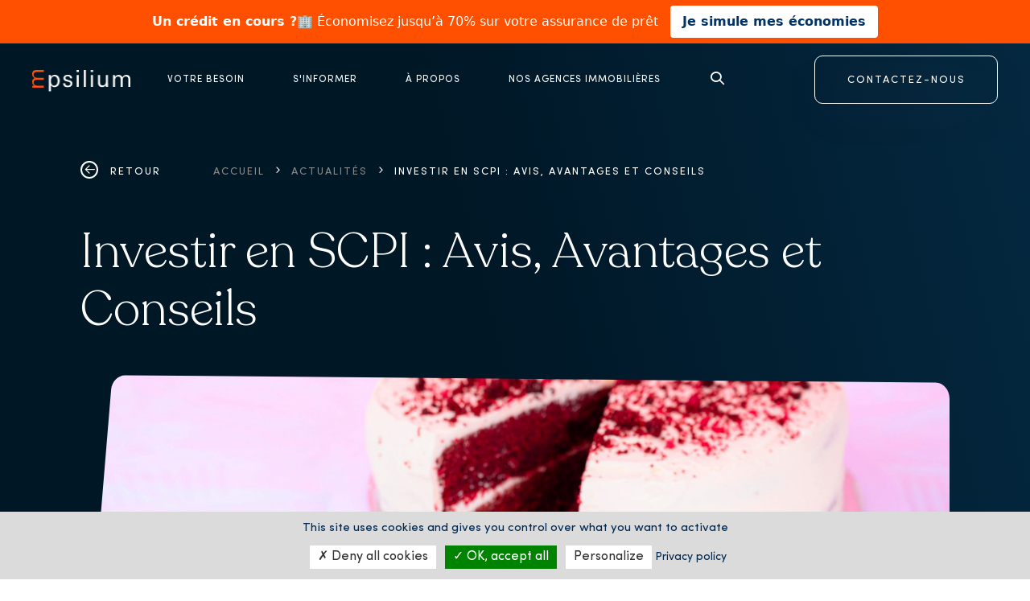

--- FILE ---
content_type: text/html; charset=UTF-8
request_url: https://www.epsilium.fr/investir-en-scpi-avis-avantages-et-conseils/
body_size: 17780
content:
<!doctype html>
<html lang="fr-FR">
    <head>
        <title>Epsilium  - Investir en SCPI : Avis, Avantages et Conseils - Epsilium </title>
        <meta charset="utf-8">
        <meta http-equiv="X-UA-Compatible" content="IE=edge">
        <meta name="viewport" content="width=device-width, initial-scale=1">
        <link rel="stylesheet" href="https://www.epsilium.fr/app/themes/epsilium/assets/css/style.css?t=1770120770">
        <link rel="icon" href="https://www.epsilium.fr/app/themes/epsilium/assets/images/favicon.png">
        <link href="https://cdn.jsdelivr.net/npm/bootstrap@5.1.3/dist/css/bootstrap.min.css" rel="stylesheet" integrity="sha384-1BmE4kWBq78iYhFldvKuhfTAU6auU8tT94WrHftjDbrCEXSU1oBoqyl2QvZ6jIW3" crossorigin="anonymous">
        <link rel="stylesheet" href="https://unpkg.com/swiper@7/swiper-bundle.min.css"/>
        <link rel="stylesheet" href="https://www.epsilium.fr/app/themes/epsilium/assets/css/intlTelInput.css">
        <script src="https://www.epsilium.fr/app/themes/epsilium/assets/js/intlTelInput.js"></script>
        <!-- Calendly link widget begin -->
        <link href="https://calendly.com/assets/external/widget.css" rel="stylesheet">
        <script src="https://calendly.com/assets/external/widget.js"></script>
        <script>
            window.markerConfig = {
            destination: '620a5418b47ca4315d09a724',
            source: 'snippet'
            };
        </script>
        <!-- Calendly link widget end -->
        <script src="https://www.epsilium.fr/app/themes/epsilium/assets/tarteaucitron.js-1.9.5/tarteaucitron.js"></script>
        <!-- gestion des cookies -->
        <script src="https://www.epsilium.fr/app/themes/epsilium//assets/js/tarteaucitronInit.js"></script>
        <!-- fin de gestion des cookies -->
        <meta name='robots' content='index, follow, max-image-preview:large, max-snippet:-1, max-video-preview:-1' />
	<style>img:is([sizes="auto" i], [sizes^="auto," i]) { contain-intrinsic-size: 3000px 1500px }</style>
	
	<!-- This site is optimized with the Yoast SEO plugin v24.8 - https://yoast.com/wordpress/plugins/seo/ -->
	<meta name="description" content="SCPI: avantages, inconvénients, rendements moyens, fiscalité. Notre avis d&#039;expert et conseils pour bien choisir vos Sociétés Civiles de Placement Immobilier." />
	<link rel="canonical" href="https://www.epsilium.fr/investir-en-scpi-avis-avantages-et-conseils/" />
	<meta property="og:locale" content="fr_FR" />
	<meta property="og:type" content="article" />
	<meta property="og:title" content="Investir en SCPI : Avis, Avantages et Conseils - Epsilium" />
	<meta property="og:description" content="SCPI: avantages, inconvénients, rendements moyens, fiscalité. Notre avis d&#039;expert et conseils pour bien choisir vos Sociétés Civiles de Placement Immobilier." />
	<meta property="og:url" content="https://www.epsilium.fr/investir-en-scpi-avis-avantages-et-conseils/" />
	<meta property="og:site_name" content="Epsilium" />
	<meta property="article:published_time" content="2023-12-05T11:04:36+00:00" />
	<meta property="article:modified_time" content="2025-08-05T08:22:11+00:00" />
	<meta property="og:image" content="https://www.epsilium.fr/app/uploads/2023/12/scpi-part-scaled.jpg" />
	<meta property="og:image:width" content="2560" />
	<meta property="og:image:height" content="1701" />
	<meta property="og:image:type" content="image/jpeg" />
	<meta name="author" content="tkttkt" />
	<meta name="twitter:card" content="summary_large_image" />
	<meta name="twitter:label1" content="Written by" />
	<meta name="twitter:data1" content="tkttkt" />
	<meta name="twitter:label2" content="Est. reading time" />
	<meta name="twitter:data2" content="1 minute" />
	<script type="application/ld+json" class="yoast-schema-graph">{"@context":"https://schema.org","@graph":[{"@type":"WebPage","@id":"https://www.epsilium.fr/investir-en-scpi-avis-avantages-et-conseils/","url":"https://www.epsilium.fr/investir-en-scpi-avis-avantages-et-conseils/","name":"Investir en SCPI : Avis, Avantages et Conseils - Epsilium","isPartOf":{"@id":"https://www.epsilium.fr/#website"},"primaryImageOfPage":{"@id":"https://www.epsilium.fr/investir-en-scpi-avis-avantages-et-conseils/#primaryimage"},"image":{"@id":"https://www.epsilium.fr/investir-en-scpi-avis-avantages-et-conseils/#primaryimage"},"thumbnailUrl":"https://www.epsilium.fr/app/uploads/2023/12/scpi-part-scaled.jpg","datePublished":"2023-12-05T11:04:36+00:00","dateModified":"2025-08-05T08:22:11+00:00","author":{"@id":"https://www.epsilium.fr/#/schema/person/929d27e95f96e200e869403b61db455f"},"description":"SCPI: avantages, inconvénients, rendements moyens, fiscalité. Notre avis d'expert et conseils pour bien choisir vos Sociétés Civiles de Placement Immobilier.","breadcrumb":{"@id":"https://www.epsilium.fr/investir-en-scpi-avis-avantages-et-conseils/#breadcrumb"},"inLanguage":"fr-FR","potentialAction":[{"@type":"ReadAction","target":["https://www.epsilium.fr/investir-en-scpi-avis-avantages-et-conseils/"]}]},{"@type":"ImageObject","inLanguage":"fr-FR","@id":"https://www.epsilium.fr/investir-en-scpi-avis-avantages-et-conseils/#primaryimage","url":"https://www.epsilium.fr/app/uploads/2023/12/scpi-part-scaled.jpg","contentUrl":"https://www.epsilium.fr/app/uploads/2023/12/scpi-part-scaled.jpg","width":2560,"height":1701,"caption":"investissement SCPI avis"},{"@type":"BreadcrumbList","@id":"https://www.epsilium.fr/investir-en-scpi-avis-avantages-et-conseils/#breadcrumb","itemListElement":[{"@type":"ListItem","position":1,"name":"Home","item":"https://www.epsilium.fr/"},{"@type":"ListItem","position":2,"name":"Investir en SCPI : Avis, Avantages et Conseils"}]},{"@type":"WebSite","@id":"https://www.epsilium.fr/#website","url":"https://www.epsilium.fr/","name":"Epsilium","description":"Cabinet de conseil en gestion de patrimoine","potentialAction":[{"@type":"SearchAction","target":{"@type":"EntryPoint","urlTemplate":"https://www.epsilium.fr/?s={search_term_string}"},"query-input":{"@type":"PropertyValueSpecification","valueRequired":true,"valueName":"search_term_string"}}],"inLanguage":"fr-FR"},{"@type":"Person","@id":"https://www.epsilium.fr/#/schema/person/929d27e95f96e200e869403b61db455f","name":"tkttkt","image":{"@type":"ImageObject","inLanguage":"fr-FR","@id":"https://www.epsilium.fr/#/schema/person/image/","url":"https://secure.gravatar.com/avatar/8424ca89d7eb80c07647274c4fd5e036?s=96&d=mm&r=g","contentUrl":"https://secure.gravatar.com/avatar/8424ca89d7eb80c07647274c4fd5e036?s=96&d=mm&r=g","caption":"tkttkt"},"sameAs":["https://www.epsilium.fr/wp"],"url":"https://www.epsilium.fr/author/tkttkt/"}]}</script>
	<!-- / Yoast SEO plugin. -->


<link rel='shortlink' href='https://www.epsilium.fr/?p=15876' />

        <!-- Google Tag Manager -->
                <!-- End Google Tag Manager -->
         <!-- pixel facebook -->
                <script>
            tarteaucitron.user.facebookpixelId = '696343354732874'; 
            tarteaucitron.user.googletagmanagerId = 'GTM-P9862NF';
            (tarteaucitron.job = tarteaucitron.job || []).push( 'facebookpixel', 'googletagmanager');
        </script>
         <!-- End pixel facebook -->
             </head>

    <body class="" >
        <!-- Google Tag Manager (noscript) -->
                <!-- End Google Tag Manager (noscript) -->
        <!-- pixel facebook (noscript) -->
                <!-- End pixel facebook (noscript) -->
        <header>

    <nav id="navbar" class="navbar fixed-top navbar-expand-lg navbar-light navbar navbar-custom">
                <div class="header_bandeau"><p><strong>Un crédit en cours ?</strong>🏢 Économisez jusqu&rsquo;à 70% sur votre assurance de prêt <a style="display: inline-block; background-color: white; color: #003366; padding: 8px 15px; text-decoration: none; border-radius: 4px; font-weight: bold; margin-left: 10px;" href="https://calculette.hello-assur.fr/epsilium" target="_blank" rel="noopener">Je simule mes économies</a></p>
</div>
                <div class="container-fluid">
            <a class="navbar-brand" href="https://www.epsilium.fr">
                <img class="fond-blue" alt="Epsilium" src="https://www.epsilium.fr/app/uploads/2022/02/Logo-1.png">
                <img class="fond-white" alt="Epsilium" src="https://www.epsilium.fr/app/uploads/2022/02/Logo.png">
            </a>
            <div class="collapse navbar-collapse">
                <div class="navbar-nav me-auto mb-2 mb-lg-0">
                                            <div class="nav-item dropdown">
                            <div class="nav-link dropdown-toggle" role="button" data-bs-toggle="dropdown" aria-expanded="false">
                                Votre besoin
                            </div>
                                                            <div class="dropdown-menu">
                                    <div class="column_item">
                                                                        <ul class="column_item_children Réduire mes impôts">
                                        <li class="other">
                                            <a href="https://www.epsilium.fr/reduire-mes-impots/">Réduire mes impôts</a>
                                        </li>
                                                                            </ul>
                                                                        <ul class="column_item_children Acheter un bien immobilier">
                                        <li class="other">
                                            <a href="https://www.epsilium.fr/acheter-un-bien-immobilier/">Acheter un bien immobilier</a>
                                        </li>
                                                                            </ul>
                                                                        <ul class="column_item_children Placer mon argent">
                                        <li class="other">
                                            <a href="https://www.epsilium.fr/placer-son-argent/">Placer mon argent</a>
                                        </li>
                                                                            </ul>
                                                                        <ul class="column_item_children Préparer ma retraite">
                                        <li class="other">
                                            <a href="https://www.epsilium.fr/preparer-ma-retraite/">Préparer ma retraite</a>
                                        </li>
                                                                            </ul>
                                                                        <ul class="column_item_children Financer mon projet">
                                        <li class="other">
                                            <a href="https://www.epsilium.fr/financer-mon-projet-immobilier/">Financer mon projet</a>
                                        </li>
                                                                            </ul>
                                                                        </div>
                                </div>
                                                    </div>
                                            <div class="nav-item dropdown">
                            <div class="nav-link dropdown-toggle" role="button" data-bs-toggle="dropdown" aria-expanded="false">
                                S'informer
                            </div>
                                                            <div class="dropdown-menu">
                                    <div class="column_item">
                                                                        <ul class="column_item_children Fiscalité">
                                        <li class="other">
                                            <a href="javascript:;">Fiscalité</a>
                                        </li>
                                                                                                                                    <li class="other_children">
                                                    <a href="https://www.epsilium.fr/guides/guide-defiscalisation/">Défiscalisation</a>
                                                </li>
                                                                                            <li class="other_children">
                                                    <a href="https://www.epsilium.fr/guides/reduire-ses-impots-avec-la-loi-pinel-en-2022/">Loi Pinel</a>
                                                </li>
                                                                                            <li class="other_children">
                                                    <a href="https://www.epsilium.fr/guides/quest-ce-que-le-super-pinel/">Super Pinel</a>
                                                </li>
                                                                                            <li class="other_children">
                                                    <a href="https://www.epsilium.fr/la-loi-denormandie-stimuler-la-renovation-de-limmobilier-ancien-pour-revitaliser-les-centres-villes/">Loi Denormandie</a>
                                                </li>
                                                                                            <li class="other_children">
                                                    <a href="https://www.epsilium.fr/guides/loi-malraux-reduire-ses-impots-grace-a-limmobilier-ancien/">Loi Malraux</a>
                                                </li>
                                                                                            <li class="other_children">
                                                    <a href="https://www.epsilium.fr/guides/loi-monuments-historiques-guide-pratique-et-avantages-fiscaux/">Loi Monuments Historiques</a>
                                                </li>
                                                                                            <li class="other_children">
                                                    <a href="https://www.epsilium.fr/guides/reduire-son-impot-immediatement-grace-a-la-loi-girardin-industriel/">Loi Girardin Industriel</a>
                                                </li>
                                                                                            <li class="other_children">
                                                    <a href="https://www.epsilium.fr/guides/mieux-declarer-ses-revenus-pour-payer-moins-d-impots/">Déclaration de revenus</a>
                                                </li>
                                                                                                                        </ul>
                                                                        <ul class="column_item_children Placements">
                                        <li class="other">
                                            <a href="javascript:;">Placements</a>
                                        </li>
                                                                                                                                    <li class="other_children">
                                                    <a href="https://www.epsilium.fr/guides/les-meilleurs-investissements-pour-2025-comment-preparer-son-avenir-financier/">Les meilleurs investissements pour 2025</a>
                                                </li>
                                                                                            <li class="other_children">
                                                    <a href="https://www.epsilium.fr/guides/assurance-vie-rappels-sur-le-placement-prefere-des-francais/">Assurance vie</a>
                                                </li>
                                                                                            <li class="other_children">
                                                    <a href="https://www.epsilium.fr/guides/le-plan-epargne-retraite-per-plus-ou-moins-interessant-que-le-perp/">Plan Epargne Retraite (PER)</a>
                                                </li>
                                                                                            <li class="other_children">
                                                    <a href="https://www.epsilium.fr/guides/5-questions-sur-le-pea-ou-le-plan-depargne-en-actions/">PEA</a>
                                                </li>
                                                                                            <li class="other_children">
                                                    <a href="https://www.epsilium.fr/guides/debuter-en-bourse-le-guide-complet-pour-les-debutants/">Bourse</a>
                                                </li>
                                                                                            <li class="other_children">
                                                    <a href="https://www.epsilium.fr/guides/private-equity-tout-savoir-sur-le-capital-investissement/">Private Equity</a>
                                                </li>
                                                                                            <li class="other_children">
                                                    <a href="https://www.epsilium.fr/guides/les-10-types-de-cryptomonnaies-les-plus-connues-et-leur-fonctionnement/">Cryptomonnaie</a>
                                                </li>
                                                                                            <li class="other_children">
                                                    <a href="https://www.epsilium.fr/guides/fcpi-tout-savoir-sur-les-fonds-communs-de-placement-dans-linnovation/">FCPI</a>
                                                </li>
                                                                                            <li class="other_children">
                                                    <a href="https://www.epsilium.fr/guides/quest-ce-quune-sofica/">SOFICA</a>
                                                </li>
                                                                                            <li class="other_children">
                                                    <a href="https://www.epsilium.fr/guides/gestion-privee/">Gestion privée</a>
                                                </li>
                                                                                                                        </ul>
                                                                        <ul class="column_item_children Achat immobilier">
                                        <li class="other">
                                            <a href="javascript:;">Achat immobilier</a>
                                        </li>
                                                                                                                                    <li class="other_children">
                                                    <a href="https://www.epsilium.fr/guides/guide-de-lachat-immobilier-neuf/">Immobilier neuf</a>
                                                </li>
                                                                                            <li class="other_children">
                                                    <a href="https://www.epsilium.fr/guides/guide-de-lachat-immobilier-ancien/">Immobilier ancien</a>
                                                </li>
                                                                                            <li class="other_children">
                                                    <a href="https://www.epsilium.fr/guides/le-lmnp-cest-quoi/">LMNP</a>
                                                </li>
                                                                                            <li class="other_children">
                                                    <a href="https://www.epsilium.fr/guides/sci-quels-sont-les-avantages-dinvestir-dans-limmobilier-via-une-sci/">SCI</a>
                                                </li>
                                                                                            <li class="other_children">
                                                    <a href="https://www.epsilium.fr/guides/scpi-definition-et-fonctionnement/">SCPI</a>
                                                </li>
                                                                                            <li class="other_children">
                                                    <a href="https://www.epsilium.fr/guides/credit-immobilier-guide-pour-decrocher-les-meilleures-conditions/">Crédit immobilier</a>
                                                </li>
                                                                                                                        </ul>
                                                                        </div>
                                </div>
                                                    </div>
                                            <div class="nav-item dropdown">
                            <div class="nav-link dropdown-toggle" role="button" data-bs-toggle="dropdown" aria-expanded="false">
                                À propos
                            </div>
                                                            <div class="dropdown-menu">
                                    <div class="column_item">
                                                                        <ul class="column_item_children Qui sommes-nous ?">
                                        <li class="other">
                                            <a href="https://www.epsilium.fr/qui-sommes-nous/">Qui sommes-nous ?</a>
                                        </li>
                                                                            </ul>
                                                                        <ul class="column_item_children Avis clients">
                                        <li class="other">
                                            <a href="https://www.epsilium.fr/avis-clients/">Avis clients</a>
                                        </li>
                                                                            </ul>
                                                                        </div>
                                </div>
                                                    </div>
                                            <div class="nav-item dropdown">
                            <div class="nav-link dropdown-toggle" role="button" data-bs-toggle="dropdown" aria-expanded="false">
                                Nos agences immobilières
                            </div>
                                                            <div class="dropdown-menu">
                                    <div class="column_item">
                                                                        <ul class="column_item_children Paris">
                                        <li class="other">
                                            <a href="https://www.epsilium.fr/agences/paris/">Paris</a>
                                        </li>
                                                                            </ul>
                                                                        <ul class="column_item_children Lyon - Meyzieu">
                                        <li class="other">
                                            <a href="https://www.epsilium.fr/agences/agence-immobiliere-epsilium-lyon/">Lyon - Meyzieu</a>
                                        </li>
                                                                            </ul>
                                                                        </div>
                                </div>
                                                    </div>
                                        <div class="recherche">
                        <a class="search" href="#"><span class="icon-search search"></span></a>
                    </div>
                </div>
                <form class="d-flex">
                    <div class="bouton_transparent_white">
                        <a href="#">CONTACTEZ-NOUS</a>
                    </div>
                    <div class="bouton_transparent_orange">
                        <a href="#">CONTACTEZ-NOUS</a>
                    </div>
                </form>
           </div>
            <div class="sub-menu-icon">
                <span class="icon-Menu"></span>
            </div>
        </div>
        <div class="sub-menu-mobile">
            <div class="head-bar">
                <img class="fond-white" alt="Epsilium" src="https://www.epsilium.fr/app/uploads/2022/02/Logo.png">
                <span class="icon-Close"></span>
            </div>
            <div class="navbar-nav me-auto mb-2 mb-lg-0 nav-mobile">
                                    <div class="nav-item dropdown">
                        <a class="nav-link dropdown-toggle" role="button" data-bs-toggle="dropdown" aria-expanded="false">
                            Votre besoin
                            <span class="icon-ExpandDown"></span>
                            <span class="icon-ExpandUp"></span>
                        </a>
                                                    <div class="dropdown-menu">
                                                                                                        <ul class="column_item_children Réduire mes impôts">
                                        <li>
                                            <a class="other" href="https://www.epsilium.fr/reduire-mes-impots/">Réduire mes impôts</a>
                                        </li>
                                                                            </ul>
                                                                        <ul class="column_item_children Acheter un bien immobilier">
                                        <li>
                                            <a class="other" href="https://www.epsilium.fr/acheter-un-bien-immobilier/">Acheter un bien immobilier</a>
                                        </li>
                                                                            </ul>
                                                                        <ul class="column_item_children Placer mon argent">
                                        <li>
                                            <a class="other" href="https://www.epsilium.fr/placer-son-argent/">Placer mon argent</a>
                                        </li>
                                                                            </ul>
                                                                        <ul class="column_item_children Préparer ma retraite">
                                        <li>
                                            <a class="other" href="https://www.epsilium.fr/preparer-ma-retraite/">Préparer ma retraite</a>
                                        </li>
                                                                            </ul>
                                                                        <ul class="column_item_children Financer mon projet">
                                        <li>
                                            <a class="other" href="https://www.epsilium.fr/financer-mon-projet-immobilier/">Financer mon projet</a>
                                        </li>
                                                                            </ul>
                                                                                                    </div>
                                                </div>
                                    <div class="nav-item dropdown">
                        <a class="nav-link dropdown-toggle" role="button" data-bs-toggle="dropdown" aria-expanded="false">
                            S'informer
                            <span class="icon-ExpandDown"></span>
                            <span class="icon-ExpandUp"></span>
                        </a>
                                                    <div class="dropdown-menu">
                                                                <div class="column-item">
                                                                                                        <ul class="column_item_children Fiscalité">
                                        <li>
                                            <a class="other" href="javascript:;">Fiscalité</a>
                                        </li>
                                                                                                                                    <li class="other_children">
                                                    <a href="https://www.epsilium.fr/guides/guide-defiscalisation/">Défiscalisation</a>
                                                </li>
                                                                                            <li class="other_children">
                                                    <a href="https://www.epsilium.fr/guides/reduire-ses-impots-avec-la-loi-pinel-en-2022/">Loi Pinel</a>
                                                </li>
                                                                                            <li class="other_children">
                                                    <a href="https://www.epsilium.fr/guides/quest-ce-que-le-super-pinel/">Super Pinel</a>
                                                </li>
                                                                                            <li class="other_children">
                                                    <a href="https://www.epsilium.fr/la-loi-denormandie-stimuler-la-renovation-de-limmobilier-ancien-pour-revitaliser-les-centres-villes/">Loi Denormandie</a>
                                                </li>
                                                                                            <li class="other_children">
                                                    <a href="https://www.epsilium.fr/guides/loi-malraux-reduire-ses-impots-grace-a-limmobilier-ancien/">Loi Malraux</a>
                                                </li>
                                                                                            <li class="other_children">
                                                    <a href="https://www.epsilium.fr/guides/loi-monuments-historiques-guide-pratique-et-avantages-fiscaux/">Loi Monuments Historiques</a>
                                                </li>
                                                                                            <li class="other_children">
                                                    <a href="https://www.epsilium.fr/guides/reduire-son-impot-immediatement-grace-a-la-loi-girardin-industriel/">Loi Girardin Industriel</a>
                                                </li>
                                                                                            <li class="other_children">
                                                    <a href="https://www.epsilium.fr/guides/mieux-declarer-ses-revenus-pour-payer-moins-d-impots/">Déclaration de revenus</a>
                                                </li>
                                                                                                                        </ul>
                                                                        <ul class="column_item_children Placements">
                                        <li>
                                            <a class="other" href="javascript:;">Placements</a>
                                        </li>
                                                                                                                                    <li class="other_children">
                                                    <a href="https://www.epsilium.fr/guides/les-meilleurs-investissements-pour-2025-comment-preparer-son-avenir-financier/">Les meilleurs investissements pour 2025</a>
                                                </li>
                                                                                            <li class="other_children">
                                                    <a href="https://www.epsilium.fr/guides/assurance-vie-rappels-sur-le-placement-prefere-des-francais/">Assurance vie</a>
                                                </li>
                                                                                            <li class="other_children">
                                                    <a href="https://www.epsilium.fr/guides/le-plan-epargne-retraite-per-plus-ou-moins-interessant-que-le-perp/">Plan Epargne Retraite (PER)</a>
                                                </li>
                                                                                            <li class="other_children">
                                                    <a href="https://www.epsilium.fr/guides/5-questions-sur-le-pea-ou-le-plan-depargne-en-actions/">PEA</a>
                                                </li>
                                                                                            <li class="other_children">
                                                    <a href="https://www.epsilium.fr/guides/debuter-en-bourse-le-guide-complet-pour-les-debutants/">Bourse</a>
                                                </li>
                                                                                            <li class="other_children">
                                                    <a href="https://www.epsilium.fr/guides/private-equity-tout-savoir-sur-le-capital-investissement/">Private Equity</a>
                                                </li>
                                                                                            <li class="other_children">
                                                    <a href="https://www.epsilium.fr/guides/les-10-types-de-cryptomonnaies-les-plus-connues-et-leur-fonctionnement/">Cryptomonnaie</a>
                                                </li>
                                                                                            <li class="other_children">
                                                    <a href="https://www.epsilium.fr/guides/fcpi-tout-savoir-sur-les-fonds-communs-de-placement-dans-linnovation/">FCPI</a>
                                                </li>
                                                                                            <li class="other_children">
                                                    <a href="https://www.epsilium.fr/guides/quest-ce-quune-sofica/">SOFICA</a>
                                                </li>
                                                                                            <li class="other_children">
                                                    <a href="https://www.epsilium.fr/guides/gestion-privee/">Gestion privée</a>
                                                </li>
                                                                                                                        </ul>
                                                                        <ul class="column_item_children Achat immobilier">
                                        <li>
                                            <a class="other" href="javascript:;">Achat immobilier</a>
                                        </li>
                                                                                                                                    <li class="other_children">
                                                    <a href="https://www.epsilium.fr/guides/guide-de-lachat-immobilier-neuf/">Immobilier neuf</a>
                                                </li>
                                                                                            <li class="other_children">
                                                    <a href="https://www.epsilium.fr/guides/guide-de-lachat-immobilier-ancien/">Immobilier ancien</a>
                                                </li>
                                                                                            <li class="other_children">
                                                    <a href="https://www.epsilium.fr/guides/le-lmnp-cest-quoi/">LMNP</a>
                                                </li>
                                                                                            <li class="other_children">
                                                    <a href="https://www.epsilium.fr/guides/sci-quels-sont-les-avantages-dinvestir-dans-limmobilier-via-une-sci/">SCI</a>
                                                </li>
                                                                                            <li class="other_children">
                                                    <a href="https://www.epsilium.fr/guides/scpi-definition-et-fonctionnement/">SCPI</a>
                                                </li>
                                                                                            <li class="other_children">
                                                    <a href="https://www.epsilium.fr/guides/credit-immobilier-guide-pour-decrocher-les-meilleures-conditions/">Crédit immobilier</a>
                                                </li>
                                                                                                                        </ul>
                                                                                                        </div>
                                                        </div>
                                                </div>
                                    <div class="nav-item dropdown">
                        <a class="nav-link dropdown-toggle" role="button" data-bs-toggle="dropdown" aria-expanded="false">
                            À propos
                            <span class="icon-ExpandDown"></span>
                            <span class="icon-ExpandUp"></span>
                        </a>
                                                    <div class="dropdown-menu">
                                                                                                        <ul class="column_item_children Qui sommes-nous ?">
                                        <li>
                                            <a class="other" href="https://www.epsilium.fr/qui-sommes-nous/">Qui sommes-nous ?</a>
                                        </li>
                                                                            </ul>
                                                                        <ul class="column_item_children Avis clients">
                                        <li>
                                            <a class="other" href="https://www.epsilium.fr/avis-clients/">Avis clients</a>
                                        </li>
                                                                            </ul>
                                                                                                    </div>
                                                </div>
                                    <div class="nav-item dropdown">
                        <a class="nav-link dropdown-toggle" role="button" data-bs-toggle="dropdown" aria-expanded="false">
                            Nos agences immobilières
                            <span class="icon-ExpandDown"></span>
                            <span class="icon-ExpandUp"></span>
                        </a>
                                                    <div class="dropdown-menu">
                                                                                                        <ul class="column_item_children Paris">
                                        <li>
                                            <a class="other" href="https://www.epsilium.fr/agences/paris/">Paris</a>
                                        </li>
                                                                            </ul>
                                                                        <ul class="column_item_children Lyon - Meyzieu">
                                        <li>
                                            <a class="other" href="https://www.epsilium.fr/agences/agence-immobiliere-epsilium-lyon/">Lyon - Meyzieu</a>
                                        </li>
                                                                            </ul>
                                                                                                    </div>
                                                </div>
                                    </div>
            <ul class="navbar-nav">
                <li class="nav-item dropdown search-mobile search">
                    <a>Rechercher</a>
                    <span class="icon-search"></span>
                </li>   
            </ul>
            <form class="d-flexx d-flex">
                <div class="bouton_transparent_orange">
                    <a href="#">CONTACTEZ-NOUS</a>
                </div>
            </form>
        </div>
    </nav>

    <div class="header_site ">

            <div class="ariane">
        <ul>
            <li>
                <a href="https://www.epsilium.fr/actualites/">
                    <span class="circle"><span class="icon-ArrowLeft"></span></span>
                    Retour
                </a>
            </li>
                            <li>
                                            <a href="https://www.epsilium.fr" class="inactive">Accueil</a>
                                                                <span class="icon-ExpandRight arrow-ariane"></span>
                                    </li>
                            <li>
                                            <a href="https://www.epsilium.fr/actualites/" class="inactive">Actualités</a>
                                                                <span class="icon-ExpandRight arrow-ariane"></span>
                                    </li>
                            <li>
                                            <span class="active">Investir en SCPI : Avis, Avantages et Conseils</span>
                                                        </li>
                    </ul>
    </div>


        <div class="header_content">

            
                                    <h1>Investir en SCPI : Avis, Avantages et Conseils</h1>
                                            <div class="header-image ">
                            <div class="header-main" style="background-image: url(https://www.epsilium.fr/app/uploads/2023/12/scpi-part-scaled.jpg)"></div>
                                                    </div>
                                                        
                                
                
            
        </div>

        <div class="oblique "><div></div></div>
    </div>

    <div id="pop1" class="parentDisable popinContact">
    <div class="popin">
        <div class="fond mini"><div class="header "></div></div>
        <div class="header_popin">
            <a class="navbar-brand" href="https://www.epsilium.fr">
                <img class="fond-blue" alt="Epsilium" src="https://www.epsilium.fr/app/uploads/2022/02/Logo-1.png">
            </a>
            <a class="icon" href="#">
                <span class="icon-Close closeContact"></span>
            </a>
        </div>
        <section class="page_contact">
            <div class="pages_contact_popin">
                <div class="info_adresse">
                    <div class="border">
                        <h2>Discutons de votre projet</h2>
                        <p>Vous avez une question d’ordre patrimonial, fiscal ou financier et souhaitez obtenir des informations ?</p>
                        <p class="second">Contactez-nous pour accéder aux meilleures solutions !</p>
                        <hr class="bord">
                        <div class="icon"></div>
                        <p class="contact"><span class="icon-group icon-Phone"></span>01 88 32 72 60</p>
                        <p class="contact"><span class="icon-group icon-Adress"></span>34 Boulevard Henri IV, 75004 Paris</p>
                    </div>
                    <a href="https://www.google.com/maps/place/EPSILIUM/@48.8460989,2.3688651,17z/data=!3m1!4b1!4m5!3m4!1s0x47e673560bde141d:0xddd0f146313fa178!8m2!3d48.8460989!4d2.3710538" target="blank"><div class="carte"></div></a>
                </div>
                <div class="form_contact_wrapper max_width">
    <div class="form_contact">
        <div class="switch-button">
            <input class="switch-button-checkbox" type="checkbox" />
            <label class="switch-button-label"><span class="switch-button-label-span">Contactez-nous</span></label>
        </div>

        <div class="contacts">
            <form method="POST">
                                    <div class="form-group interet input-form-wrapper">
                        <span class="req_placeholder opter">Je suis intéressé par <span>*</span></span>
                        <select class="form-select" name="interest">
                            <option disabled selected label=" "></option>
                                                            <option value="Placement financier">Placement financier</option>
                                                            <option value="Investissement immobilier">Investissement immobilier</option>
                                                            <option value="Réduction d’impôt">Réduction d’impôt</option>
                                                            <option value="Achat de ma résidence principale">Achat de ma résidence principale</option>
                                                            <option value="Courtage de crédit">Courtage de crédit</option>
                                                            <option value="Gestion locative">Gestion locative</option>
                                                            <option value="Autre">Autre</option>
                                                            <option value="Girardin Industriel">Girardin Industriel</option>
                                                    </select>
                        <span class="error interest">Vous devez sélectionner un intérêt</span>
                    </div>
                                <div class="input-form-wrapper">
                    <input class="firstname" type="text" name="firstname" placeholder="" required="required" />
                    <span class="req_placeholder">Prénom <span>*</span></span>
                    <span class="error firstname">Vous devez renseigner votre prénom</span>
                </div>
                <div class="input-form-wrapper">
                    <input class="lastname" type="text" name="lastname" placeholder="" required="required" />
                    <span class="req_placeholder">Nom <span>*</span></span>
                    <span class="error lastname">Vous devez renseigner votre nom</span>
                </div>
                <div class="input-form-wrapper">
                    <div class="phone_and_numbers">
                                                <input class="form-select phone_flag" type="tel">
                        <input type="hidden" name="indicator" class="phone_indicator">
                        <div class="phone_container">
                            <input type="text" name="phone" placeholder="" required="required" />
                            <span class="req_placeholder phone">Téléphone<span>*</span></span>
                        </div>
                    </div>
                    <span class="error phone">Vous devez renseigner votre téléphone</span>
                </div>
                <div class="input-form-wrapper">
                    <input class="email" type="text" name="email" placeholder="" required="required" />
                    <span class="req_placeholder">E-mail <span>*</span></span>
                    <span class="error email">Vous devez renseigner un email valide</span>
                </div>
                <div class="input-form-wrapper">
                    <input class="department" type="text" name="department" maxlength="3" placeholder="" required="required" />
                    <span class="req_placeholder">Département (75)<span>*</span></span>
                    <span class="error department">Vous devez renseigner votre département</span>
                </div>
                <a class="form-particularity">Une demande particulière ?</a>
                <div class="input-form-wrapper textarea" style="display:none;">
                    <textarea name="demand" placeholder=""></textarea>
                </div>
                <input type="hidden" name="post_id" value="15876">
                <input type="hidden" name="current_url" value="https://www.epsilium.fr/investir-en-scpi-avis-avantages-et-conseils/" />
                    <a href="#" class="orange_button full_size contact_form_submit">Envoyer <div class="loading-spinner"><div class="loading-element"><div></div></div></div></a>
                <p class="form-success">Merci nous avons bien reçu votre demande et nous vous recontacterons dans les plus brefs délais.</p>
                <p class="politicia">En soumettant ce formulaire, vous acceptez que Epsilium mémorise et utilise vos données personnelles dans les conditions décrites dans la <a href="https://www.epsilium.fr/politique-de-confidentialite/" target="_blank">Politique de confidentialité.</a></p>
            </form>
        </div>
        <div class="calendly">
            <div class="form-footer">
                <span>Vous préférez en parler de vive voix ?</span>
                <p>Programmer un rendez-vous téléphonique avec l’un de nos spécialistes.</p>
                <div class="bouton_principal hot-size calendyButton"><a href="">Prendre un rendez vous</a></div>
            </div>
        </div>
    </div>
</div>            </div>
            <div class="accroche desktop">
                <div class="number_column">
                                            <a class="number_qualif active" data-qualif="1">
                            <span>01</span><h3>Accompagnement</h3>
                        </a>
                                            <a class="number_qualif " data-qualif="2">
                            <span>02</span><h3>Experts qualifiés</h3>
                        </a>
                                            <a class="number_qualif " data-qualif="3">
                            <span>03</span><h3>Transparence</h3>
                        </a>
                                    </div>
                                    <div class="composant_accroche composant_accroche_1 active">
                        <div class="section-image" style="background-image: url(https://www.epsilium.fr/app/uploads/2022/01/Illustration.png);"></div>
                        <h4>Un suivi au long cours</h4>
                        <p>Si toutes les étapes de notre méthode sont importantes, c’est le suivi qui fait toute la différence. Epsilium ne s’arrête pas à la mise en place de la solution, nous vous accompagnons pour longtemps.</p>
                    </div>
                                    <div class="composant_accroche composant_accroche_2 ">
                        <div class="section-image" style="background-image: url(https://www.epsilium.fr/app/uploads/2022/01/Illustration-1.png);"></div>
                        <h4>Des conseillers pédagogues et à l'écoute </h4>
                        <p>Tous nos conseillers sont certifiés et appliquent la méthode globale. Ainsi, en partant de votre situation et de vos besoins, ils vous proposeront la stratégie ou les solutions les plus adaptées à vous, que vous souhaitiez placer votre argent, réduire vos impôts, investir dans l'immobilier, préparer votre retraite ou votre succession. </p>
                    </div>
                                    <div class="composant_accroche composant_accroche_3 ">
                        <div class="section-image" style="background-image: url(https://www.epsilium.fr/app/uploads/2022/01/Illustration.png);"></div>
                        <h4>Un langage simple et direct, c’est notre marque de fabrique. </h4>
                        <p>Nos clients ne sont pas des experts, nous appliquons un discours simple et accessible même lorsqu'on parle de choses complexes. 
Nous ne cherchons pas à enrober nos offres par de belles formules et des longs discours.  
Nous allons à l’essentiel sans attendre et c’est pour ça que nos clients nous font confiance. </p>
                    </div>
                            </div>
            <div class="accroche mobile">
                <div class="number_column">
                                            <a class="number_qualif">
                            <span>01</span><h4>Accompagnement</h4>
                            <p>Si toutes les étapes de notre méthode sont importantes, c’est le suivi qui fait toute la différence. Epsilium ne s’arrête pas à la mise en place de la solution, nous vous accompagnons pour longtemps.</p>
                        </a>
                                            <a class="number_qualif">
                            <span>02</span><h4>Experts qualifiés</h4>
                            <p>Tous nos conseillers sont certifiés et appliquent la méthode globale. Ainsi, en partant de votre situation et de vos besoins, ils vous proposeront la stratégie ou les solutions les plus adaptées à vous, que vous souhaitiez placer votre argent, réduire vos impôts, investir dans l'immobilier, préparer votre retraite ou votre succession. </p>
                        </a>
                                            <a class="number_qualif">
                            <span>03</span><h4>Transparence</h4>
                            <p>Nos clients ne sont pas des experts, nous appliquons un discours simple et accessible même lorsqu'on parle de choses complexes. 
Nous ne cherchons pas à enrober nos offres par de belles formules et des longs discours.  
Nous allons à l’essentiel sans attendre et c’est pour ça que nos clients nous font confiance. </p>
                        </a>
                                    </div>
            </div>
        </section>
        <section class="parts_avis">
	<div class="trustpilots">
		<h2>Vous êtes plus de 1500 à nous faire confiance</h2>
			</div>
	<div class="opinion_part_four">
				<div class="one">
						<div class="carre-simple">
				<div class="avis">
					<div class="detail">
						<div class="photo">
															<img src="https://www.epsilium.fr/app/uploads/2022/03/jeanne.jpg" alt="jeanne" />
													</div>
						<div class="name">
							<p>Jeanne</p>
													</div>
					</div>
					<div class="text">
						Je recherchais un placement sécurisé avec le minimum de risque et Epsilium à su répondre à mes attentes tout en prenant en compte ma situation patrimoniale. Les conseils prodigués m'ont fait avancer en toute confiance sur mon projet.
					</div>
					<div class="stars">
													<div class="star"></div>
													<div class="star"></div>
													<div class="star"></div>
													<div class="star"></div>
													<div class="star"></div>
											</div>
				</div>
			</div>
						<div class="carre-simple">
				<div class="avis">
					<div class="detail">
						<div class="photo">
															<img src="https://www.epsilium.fr/app/uploads/2022/03/clementine.png" alt="avis clementine" />
													</div>
						<div class="name">
							<p>Clémentine</p>
													</div>
					</div>
					<div class="text">
						Nous avons fait appel à Epsilium pour la vente de notre appartement, nous tenons à vous remercier, notamment notre agent Matthieu Thorel, qui a su nous conseiller, accompagner, rassurer durant cette étape de notre vie.
Nous les recommandons les yeux fermés.
Encore merci à toute l’équipe d’Epsilium
					</div>
					<div class="stars">
													<div class="star"></div>
													<div class="star"></div>
													<div class="star"></div>
													<div class="star"></div>
													<div class="star"></div>
											</div>
				</div>
			</div>
						</div>
				<div class="one">
						<div class="carre-simple">
				<div class="avis">
					<div class="detail">
						<div class="photo">
															<img src="https://www.epsilium.fr/app/uploads/2022/03/frederique.jpg" alt="avis frederique" />
													</div>
						<div class="name">
							<p>Frédérique</p>
													</div>
					</div>
					<div class="text">
						Achat en loi Pinel avec Epsilium. Parcours parfait depuis les premiers entretiens d'évaluation de la situation patrimoniale, identification du besoin, proposition d'un programme, simulations, accompagnement sur toutes les démarches en pas à pas avec la banque, le promoteur, le notaire, etc. Ensuite viendra la livraison, la gestion, les déclarations d'impôts. C'est du clé en main jusqu'à la fin du projet ! Je recommande +++
					</div>
					<div class="stars">
													<div class="star"></div>
													<div class="star"></div>
													<div class="star"></div>
													<div class="star"></div>
													<div class="star"></div>
											</div>
				</div>
			</div>
						<div class="carre-simple">
				<div class="avis">
					<div class="detail">
						<div class="photo">
															<img src="https://www.epsilium.fr/app/uploads/2022/03/francoise.jpg" alt="avis françoise" />
													</div>
						<div class="name">
							<p>Françoise</p>
													</div>
					</div>
					<div class="text">
						Souhaitant investir dans l’achat d’un bien immobilier, domaine complètement inconnu pour moi, j’étais à la recherche d’un conseiller pour l’accompagnement dans mon projet.
Je l’ai trouvé en la personne de Richard Panetier. Son professionnalisme, ses connaissances, sa disponibilité, ses conseils et sa patience me permettent de rester sereine et en confiance.
Je recommande Epsilium.
					</div>
					<div class="stars">
													<div class="star"></div>
													<div class="star"></div>
													<div class="star"></div>
													<div class="star"></div>
													<div class="star"></div>
											</div>
				</div>
			</div>
						</div>
			</div>
	<section class="opinion_part_four_mobile">
		<div class="swiper-container">
			<div class="swiper-wrapper">
									<div class="swiper-slide carre-simple">
						<div class="avis">
							<div class="detail">
								<div class="photo">
																			<img src="https://www.epsilium.fr/app/uploads/2022/03/jeanne.jpg" alt="jeanne" />
																	</div>
								<div class="name">
									<h5>Jeanne</h5>
																	</div>
							</div>
							<div class="text">
								Je recherchais un placement sécurisé avec le minimum de risque et Epsilium à su répondre à mes attentes tout en prenant en compte ma situation patrimoniale. Les conseils prodigués m'ont fait avancer en toute confiance sur mon projet.
							</div>
							<div class="stars">
																	<div class="star"></div>
																	<div class="star"></div>
																	<div class="star"></div>
																	<div class="star"></div>
																	<div class="star"></div>
															</div>
						</div>
					</div>
									<div class="swiper-slide carre-simple">
						<div class="avis">
							<div class="detail">
								<div class="photo">
																			<img src="https://www.epsilium.fr/app/uploads/2022/03/clementine.png" alt="avis clementine" />
																	</div>
								<div class="name">
									<h5>Clémentine</h5>
																	</div>
							</div>
							<div class="text">
								Nous avons fait appel à Epsilium pour la vente de notre appartement, nous tenons à vous remercier, notamment notre agent Matthieu Thorel, qui a su nous conseiller, accompagner, rassurer durant cette étape de notre vie.
Nous les recommandons les yeux fermés.
Encore merci à toute l’équipe d’Epsilium
							</div>
							<div class="stars">
																	<div class="star"></div>
																	<div class="star"></div>
																	<div class="star"></div>
																	<div class="star"></div>
																	<div class="star"></div>
															</div>
						</div>
					</div>
									<div class="swiper-slide carre-simple">
						<div class="avis">
							<div class="detail">
								<div class="photo">
																			<img src="https://www.epsilium.fr/app/uploads/2022/03/frederique.jpg" alt="avis frederique" />
																	</div>
								<div class="name">
									<h5>Frédérique</h5>
																	</div>
							</div>
							<div class="text">
								Achat en loi Pinel avec Epsilium. Parcours parfait depuis les premiers entretiens d'évaluation de la situation patrimoniale, identification du besoin, proposition d'un programme, simulations, accompagnement sur toutes les démarches en pas à pas avec la banque, le promoteur, le notaire, etc. Ensuite viendra la livraison, la gestion, les déclarations d'impôts. C'est du clé en main jusqu'à la fin du projet ! Je recommande +++
							</div>
							<div class="stars">
																	<div class="star"></div>
																	<div class="star"></div>
																	<div class="star"></div>
																	<div class="star"></div>
																	<div class="star"></div>
															</div>
						</div>
					</div>
									<div class="swiper-slide carre-simple">
						<div class="avis">
							<div class="detail">
								<div class="photo">
																			<img src="https://www.epsilium.fr/app/uploads/2022/03/francoise.jpg" alt="avis françoise" />
																	</div>
								<div class="name">
									<h5>Françoise</h5>
																	</div>
							</div>
							<div class="text">
								Souhaitant investir dans l’achat d’un bien immobilier, domaine complètement inconnu pour moi, j’étais à la recherche d’un conseiller pour l’accompagnement dans mon projet.
Je l’ai trouvé en la personne de Richard Panetier. Son professionnalisme, ses connaissances, sa disponibilité, ses conseils et sa patience me permettent de rester sereine et en confiance.
Je recommande Epsilium.
							</div>
							<div class="stars">
																	<div class="star"></div>
																	<div class="star"></div>
																	<div class="star"></div>
																	<div class="star"></div>
																	<div class="star"></div>
															</div>
						</div>
					</div>
									
			</div>
			<div class="swiper-pagination"></div>
			<div class="swiper-fleche" style="display:none;">
				<div class="swiper-button-next ">
					<div class="swipper-left">
						<span class="icon-ArrowRight"></span>
					</div>
				</div>
			</div>
		</div>
    </section>
</section>    </div>
</div>
    <div id="pop2" class="parentDisable popinSearch">
    <div class="popin_2">
        <div class="pade">
            <div class="fond_white">
                <div class="title">
                    <h2>Que recherchez-vous ?</h2>
                </div>
                <div class="barre_search">
                    <form action="https://www.epsilium.fr" method="get">
                        <div class="recherche">
                            <input type="text" name="s" id="search-popin" class="design" placeholder="Rechercher un article ou un guide" value="" />
                            <div class="design_icon">
                                <button type="submit" value="" class="icon-search searchs"></button>
                            </div>
                        </div>
                    </form>   
                </div>
            </div>
            <div class="icon_de_close">
                <a class="icon_black arrow" href="#">
                    <span class="icon-Close closeSearch"></span>
                </a>
            </div>
        </div>
        <div class="articles">
            <h3>Nos derniers articles qui peuvent vous intéresser</h3>
            <div class="slide">
                                    <div class="image-background">
                        <a href="https://www.epsilium.fr/baisse-des-taux-des-livrets-depargne-en-fevrier-2026/"><img class="actualite-square-logo" alt="" src="https://www.epsilium.fr/app/uploads/2026/01/Miniature-chaine-video-youtube-investissement-financier-moderne-3.png"></a>
                        <div class="tag">
                        </div>
                        <div class="banner_title">
                            <p>23 janvier 2026</p>
                            <a class="entry-title" href="https://www.epsilium.fr/baisse-des-taux-des-livrets-depargne-en-fevrier-2026/">
                                Baisse des taux des livrets d’épargne en février 2026
                            </a>
                        </div>
                    </div>
                                    <div class="image-background">
                        <a href="https://www.epsilium.fr/maprimerenov-suspendue-au-1er-janvier-pas-de-budget/"><img class="actualite-square-logo" alt="" src="https://www.epsilium.fr/app/uploads/2025/12/Miniature-chaine-video-youtube-investissement-financier-moderne-3.png"></a>
                        <div class="tag">
                        </div>
                        <div class="banner_title">
                            <p>22 décembre 2025</p>
                            <a class="entry-title" href="https://www.epsilium.fr/maprimerenov-suspendue-au-1er-janvier-pas-de-budget/">
                                MaPrimeRénov' suspendue au 1er janvier : pas de budget !
                            </a>
                        </div>
                    </div>
                                    <div class="image-background">
                        <a href="https://www.epsilium.fr/encadrement-des-loyers-lassemblee-perennise-le-dispositif-en-2026-malgre-les-doutes-du-gouvernement/"><img class="actualite-square-logo" alt="" src="https://www.epsilium.fr/app/uploads/2025/12/encadrement-loyer.jpg"></a>
                        <div class="tag">
                        </div>
                        <div class="banner_title">
                            <p>22 décembre 2025</p>
                            <a class="entry-title" href="https://www.epsilium.fr/encadrement-des-loyers-lassemblee-perennise-le-dispositif-en-2026-malgre-les-doutes-du-gouvernement/">
                                Encadrement des loyers : l’Assemblée pérennise le dispositif en 2026 malgré les doutes du gouvernement
                            </a>
                        </div>
                    </div>
                            </div>
        </div>
    </div>
</div>
</header>
        
    <main id="main" class="single-post">
        <div class="template-content">
            <div class="content ">
                <div class="content-menu">
                    <ul>
                                                                                                                                        <li>
                                    <a href="#section-2" class="content-menu-item" data-anchor="section-2">
                                        Avis sur les SCPI : un regard approfondi
                                    </a>
                                </li>
                                                                                                                                                                    <li>
                                    <a href="#section-4" class="content-menu-item" data-anchor="section-4">
                                        Avantages des SCPI
                                    </a>
                                </li>
                                                                                                                                                                                                                                                                                                                                                                                                                                                                                                                                                                                                    <li>
                                    <a href="#section-14" class="content-menu-item" data-anchor="section-14">
                                        Les inconvénients de la SCPI 
                                    </a>
                                </li>
                                                                                                                                                                                                                                                                                                                                                                                                                                                                                                                                                                                                                                                        <li>
                                    <a href="#section-25" class="content-menu-item" data-anchor="section-25">
                                        Conseils pour un Investissement Réussi en SCPI
                                    </a>
                                </li>
                                                                                                                                                                                                                                                                                                                                                                                                                                        <li>
                                    <a href="#section-32" class="content-menu-item" data-anchor="section-32">
                                        Finalement, quel avis sur l'investissement en SCPI ? 
                                    </a>
                                </li>
                                                                                                                            </ul>
                </div>
                <div class="content-blocks" id="content-text">
                    <div class="contenu">
            
            <p>L&rsquo;univers des investissements offre une myriade d&rsquo;opportunités, et parmi elles, les Sociétés Civiles de Placement Immobilier (SCPI) se démarquent comme une option attrayante pour les investisseurs souhaitant participer au marché immobilier sans avoir à se tracasser au sujet de la gestion directe des biens. Dans cet article, nous plongerons dans le monde des SCPI, en examinant les avis qui les entourent, les avantages qu&rsquo;elles offrent, et des conseils pratiques pour une stratégie d&rsquo;investissement réussie.</p>


                                <div class="list-block" id="section-2">
                <h2>Avis sur les SCPI : un regard approfondi</h2>
            </div>
                    
            <p data-pm-slice="1 1 []">Les SCPI ont gagné en popularité ces dernières années en raison de leur approche innovante de l&rsquo;investissement immobilier. L&rsquo;avis général sur les SCPI est souvent favorable, en particulier en raison de la facilité avec laquelle elles permettent aux investisseurs de participer au marché de l&rsquo;immobilier. Beaucoup soulignent l&rsquo;attrait de rendements réguliers et stables, ainsi que la diversification qu&rsquo;elles offrent aux portefeuilles.</p>
<p data-pm-slice="1 1 []">Cependant, il est crucial de ne pas ignorer les risques associés. Les performances passées ne garantissent pas les résultats futurs, et il est impératif de conduire une recherche approfondie avant de décider d&rsquo;investir dans une SCPI spécifique.</p>


                                <div class="list-block" id="section-4">
                <h2>Avantages des SCPI</h2>
            </div>
                    
            <h3>Plus accessible que l'investissement immobilier classique</h3>

                    
            <p data-pm-slice="1 1 []">En investissant dans les SCPI, vous allez investir dans l&rsquo;immobilier locatif en achetant des parts d&rsquo;un portefeuille contenant des biens immobiliers.</p>
<p>Ainsi, lorsque vous n&rsquo;avez pas la capacité financière d&rsquo;acquérir un bien immobilier de manière classique, la SCPI peut s&rsquo;avérer être une belle alternative avec des tickets d&rsquo;entrée très bas.</p>


                    
            <h3>Diversification du portefeuille </h3>

                    
                            <div class="block_image_one">
                    <img src="https://www.epsilium.fr/app/uploads/2023/12/parc-immobilier-scpi-scaled.jpg" alt="portefeuille immobilier SCPI" />
                </div>
            
                    
            <p data-pm-slice="1 1 []">L&rsquo;un des avantages majeurs des SCPI est la possibilité de diversifier son portefeuille dans le secteur immobilier. Cette diversification est cruciale pour réduire les risques, car le marché immobilier a tendance à réagir différemment par rapport aux marchés financiers traditionnels.</p>


                    
            <h3>Gestion déléguée </h3>

                    
            <p data-pm-slice="1 1 []">Un autre avantage clé des SCPI est la gestion déléguée. Les investisseurs peuvent profiter des avantages de l&rsquo;immobilier sans se soucier des aspects opérationnels. La société de gestion de la SCPI prend en charge la gestion quotidienne des biens, permettant aux investisseurs de se concentrer sur d&rsquo;autres aspects de leur portefeuille.</p>


                    
            <h3>Rendements attractifs et réguliers</h3>

                    
            <p data-pm-slice="1 1 []">Les SCPI distribuent généralement des revenus réguliers, offrant une source de revenus stable aux investisseurs. Cela en fait une option attrayante pour ceux qui cherchent un complément de revenu à long terme.</p>


                                <div class="list-block" id="section-14">
                <h2>Les inconvénients de la SCPI </h2>
            </div>
                    
            <h3>Risque de fluctuation des rendements </h3>

                    
            <p data-pm-slice="1 1 []">Les rendements des SCPI ne sont pas garantis et peuvent varier en fonction des conditions du marché immobilier. Si le marché connaît une période de baisse, les rendements des SCPI peuvent également être affectés, ce qui peut être préoccupant pour les investisseurs recherchant une source de revenus stable.</p>


                    
            <h3>Manque de contrôle direct </h3>

                    
            <p data-pm-slice="1 1 []">En investissant dans une SCPI, les investisseurs délèguent la gestion de leur investissement à une société de gestion. Cela signifie qu&rsquo;ils ont peu ou pas de contrôle direct sur la gestion des biens immobiliers inclus dans la SCPI. Certains investisseurs peuvent préférer avoir un contrôle plus direct sur leurs investissements.</p>


                    
            <h3>Frais et commissions </h3>

                    
            <p data-pm-slice="1 1 []">Les SCPI ne sont pas exemptes de frais. Les investisseurs doivent souvent faire face à des frais d&rsquo;entrée, des frais de gestion annuels et d&rsquo;autres frais associés. Ces coûts peuvent réduire les rendements nets perçus par les investisseurs, et il est crucial de les prendre en compte lors de l&rsquo;évaluation de la rentabilité globale de l&rsquo;investissement.</p>


                    
            <h3>Liquidité limitée</h3>

                    
            <p data-pm-slice="1 1 []">Investir dans des parts de SCPI peut entraîner une liquidité limitée par rapport à d&rsquo;autres formes d&rsquo;investissement. La revente de parts peut prendre du temps, en particulier dans des conditions de marché difficiles, ce qui peut poser des défis pour les investisseurs ayant besoin d&rsquo;une liquidité immédiate.</p>


                    
            <h3>Sensibilité aux marchés immobiliers </h3>

                    
            <p data-pm-slice="1 1 []">Puisque les SCPI sont directement liées au marché immobilier, elles sont sensibles aux fluctuations de ce dernier. Les périodes de ralentissement ou de crise immobilière peuvent avoir un impact significatif sur la valeur des biens détenus par la SCPI, affectant ainsi les rendements des investisseurs.</p>


                                <div class="list-block" id="section-25">
                <h2>Conseils pour un Investissement Réussi en SCPI</h2>
            </div>
                    
            <h3>Recherche approfondie </h3>

                    
            <p data-pm-slice="1 1 []">Avant d&rsquo;investir en SCPI, il est impératif de mener une recherche approfondie. Examinez la stratégie d&rsquo;investissement de la SCPI, analysez ses performances passées et, éléments très important, comprenez la qualité de son portefeuille immobilier.</p>


                    
            <h3>Diversification judicieuse </h3>

                    
            <p data-pm-slice="1 1 []">Bien que les SCPI offrent déjà une diversification dans l&rsquo;immobilier, il est sage de diversifier vos investissements en choisissant plusieurs SCPI. Cela réduira encore davantage les risques spécifiques à une seule SCPI.</p>


                    
            <h3>Horizon d'investissement à long terme </h3>

                    
            <p data-pm-slice="1 1 []">Les investissements en SCPI sont souvent recommandés pour un horizon à long terme. Les avantages de la croissance et des rendements sont mieux appréciés sur une période prolongée.</p>


                                <div class="list-block" id="section-32">
                <h2>Finalement, quel avis sur l'investissement en SCPI ? </h2>
            </div>
                    
            <p data-pm-slice="1 1 []">En conclusion, investir en SCPI peut être une stratégie fructueuse pour les investisseurs cherchant à tirer parti du marché immobilier tout en évitant les tracas de la gestion directe. Les avis positifs entourant les SCPI sont souvent justifiés par leurs avantages uniques, mais il est essentiel de rester informé, d&rsquo;analyser le contenu du portefeuille, de diversifier judicieusement et d&rsquo;adopter une vision à long terme pour maximiser les avantages de cet investissement.</p>


            </div>
                </div>
                <div class="content-form">
                    <div class="form_contact_wrapper ">
    <div class="form_contact">
        <div class="switch-button">
            <input class="switch-button-checkbox" type="checkbox" />
            <label class="switch-button-label"><span class="switch-button-label-span">Contactez-nous</span></label>
        </div>

        <div class="contacts">
            <form method="POST">
                                    <div class="form-group interet input-form-wrapper">
                        <span class="req_placeholder opter">Je suis intéressé par <span>*</span></span>
                        <select class="form-select" name="interest">
                            <option disabled selected label=" "></option>
                                                            <option value="Placement financier">Placement financier</option>
                                                            <option value="Investissement immobilier">Investissement immobilier</option>
                                                            <option value="Réduction d’impôt">Réduction d’impôt</option>
                                                            <option value="Achat de ma résidence principale">Achat de ma résidence principale</option>
                                                            <option value="Courtage de crédit">Courtage de crédit</option>
                                                            <option value="Gestion locative">Gestion locative</option>
                                                            <option value="Autre">Autre</option>
                                                            <option value="Girardin Industriel">Girardin Industriel</option>
                                                    </select>
                        <span class="error interest">Vous devez sélectionner un intérêt</span>
                    </div>
                                <div class="input-form-wrapper">
                    <input class="firstname" type="text" name="firstname" placeholder="" required="required" />
                    <span class="req_placeholder">Prénom <span>*</span></span>
                    <span class="error firstname">Vous devez renseigner votre prénom</span>
                </div>
                <div class="input-form-wrapper">
                    <input class="lastname" type="text" name="lastname" placeholder="" required="required" />
                    <span class="req_placeholder">Nom <span>*</span></span>
                    <span class="error lastname">Vous devez renseigner votre nom</span>
                </div>
                <div class="input-form-wrapper">
                    <div class="phone_and_numbers">
                                                <input class="form-select phone_flag" type="tel">
                        <input type="hidden" name="indicator" class="phone_indicator">
                        <div class="phone_container">
                            <input type="text" name="phone" placeholder="" required="required" />
                            <span class="req_placeholder phone">Téléphone<span>*</span></span>
                        </div>
                    </div>
                    <span class="error phone">Vous devez renseigner votre téléphone</span>
                </div>
                <div class="input-form-wrapper">
                    <input class="email" type="text" name="email" placeholder="" required="required" />
                    <span class="req_placeholder">E-mail <span>*</span></span>
                    <span class="error email">Vous devez renseigner un email valide</span>
                </div>
                <div class="input-form-wrapper">
                    <input class="department" type="text" name="department" maxlength="3" placeholder="" required="required" />
                    <span class="req_placeholder">Département (75)<span>*</span></span>
                    <span class="error department">Vous devez renseigner votre département</span>
                </div>
                <a class="form-particularity">Une demande particulière ?</a>
                <div class="input-form-wrapper textarea" style="display:none;">
                    <textarea name="demand" placeholder=""></textarea>
                </div>
                <input type="hidden" name="post_id" value="15876">
                <input type="hidden" name="current_url" value="https://www.epsilium.fr/investir-en-scpi-avis-avantages-et-conseils/" />
                    <a href="#" class="orange_button full_size contact_form_submit">Envoyer <div class="loading-spinner"><div class="loading-element"><div></div></div></div></a>
                <p class="form-success">Merci nous avons bien reçu votre demande et nous vous recontacterons dans les plus brefs délais.</p>
                <p class="politicia">En soumettant ce formulaire, vous acceptez que Epsilium mémorise et utilise vos données personnelles dans les conditions décrites dans la <a href="https://www.epsilium.fr/politique-de-confidentialite/" target="_blank">Politique de confidentialité.</a></p>
            </form>
        </div>
        <div class="calendly">
            <div class="form-footer">
                <span>Vous préférez en parler de vive voix ?</span>
                <p>Programmer un rendez-vous téléphonique avec l’un de nos spécialistes.</p>
                <div class="bouton_principal hot-size calendyButton"><a href="">Prendre un rendez vous</a></div>
            </div>
        </div>
    </div>
</div>                </div>
            </div>
                            <div class="related">
                    <h2>Contenus similaires</h2>
                    <div class="swiper-container guides">
                        <div class="swiper-wrapper">
                                                            <div class="swiper-slide image-background">
                                                                                                                                                <a class="entry-title" href="combien-faut-il-reellement-pour-etre-riche-en-france-en-2025"><img src="https://www.epsilium.fr/app/uploads/2025/12/Miniature-chaine-video-youtube-investissement-financier-moderne-2.png" alt="" /></a>
                                    <div class="tag">
                                                                                    <ul>
                                                <li>
                                                    <a>Achat immobilier</a>
                                                </li>
                                            </ul>
                                                                                    <ul>
                                                <li>
                                                    <a>Assurance Vie</a>
                                                </li>
                                            </ul>
                                                                                    <ul>
                                                <li>
                                                    <a>Placements financiers</a>
                                                </li>
                                            </ul>
                                                                                    <ul>
                                                <li>
                                                    <a>Retraite</a>
                                                </li>
                                            </ul>
                                                                            </div>
                                    <div class="banner_title">
                                        <p>15 décembre 2025</p>
                                        <ul>
                                            <li>
                                                <a class="entry-title" href="combien-faut-il-reellement-pour-etre-riche-en-france-en-2025">Combien faut-il réellement pour être "riche" en France en 2025 ?</a>
                                            </li>
                                        </ul>
                                    </div>
                                </div>
                                                            <div class="swiper-slide image-background">
                                                                                                                                                <a class="entry-title" href="hausse-de-la-taxe-fonciere-en-2026-qui-sera-concerne-et-comment-leviter"><img src="https://www.epsilium.fr/app/uploads/2025/11/Hausse-taxe-fonciere-2026-1.jpg" alt="" /></a>
                                    <div class="tag">
                                                                                    <ul>
                                                <li>
                                                    <a>Achat immobilier</a>
                                                </li>
                                            </ul>
                                                                                    <ul>
                                                <li>
                                                    <a>Placements financiers</a>
                                                </li>
                                            </ul>
                                                                            </div>
                                    <div class="banner_title">
                                        <p>25 novembre 2025</p>
                                        <ul>
                                            <li>
                                                <a class="entry-title" href="hausse-de-la-taxe-fonciere-en-2026-qui-sera-concerne-et-comment-leviter">Hausse de la taxe foncière en 2026 : qui sera concerné et comment l'éviter ?</a>
                                            </li>
                                        </ul>
                                    </div>
                                </div>
                                                            <div class="swiper-slide image-background">
                                                                                                                                                <a class="entry-title" href="structurer-son-patrimoine-pour-faire-face-a-la-hausse-de-limposition"><img src="https://www.epsilium.fr/app/uploads/2025/04/IFI.png" alt="" /></a>
                                    <div class="tag">
                                                                                    <ul>
                                                <li>
                                                    <a>Achat immobilier</a>
                                                </li>
                                            </ul>
                                                                                    <ul>
                                                <li>
                                                    <a>Impôt</a>
                                                </li>
                                            </ul>
                                                                                    <ul>
                                                <li>
                                                    <a>Placements financiers</a>
                                                </li>
                                            </ul>
                                                                            </div>
                                    <div class="banner_title">
                                        <p>10 novembre 2025</p>
                                        <ul>
                                            <li>
                                                <a class="entry-title" href="structurer-son-patrimoine-pour-faire-face-a-la-hausse-de-limposition">Structurer son patrimoine pour faire face à la hausse de l’imposition</a>
                                            </li>
                                        </ul>
                                    </div>
                                </div>
                                                    </div>
                        <div class="flech-related">
                            <div class="swiper-button-next">
                                <div class="swipper-left">
                                    <span class="icon-ArrowRight"></span>
                                </div>
                            </div>
                            <div class="swiper-button-prev">
                                <div class="swipper-prev">
                                    <span class="icon-ArrowLeft"></span>
                                </div>
                            </div>
                        </div>
                    </div>
                </div>
            
        </div>

    </main>


        <section class="faq">
    <h2>Questions fréquentes</h2>
    <div class="desktop">
        <div class="accordion" id="accordion">
                            <div class="one">
                                            <div class="accordion-item">
                            <h3 class="accordion-header" id="11393">
                                <button class="accordion-button collapsed" type="button" data-bs-toggle="collapse" data-bs-target="#flush-collapseOne11393" aria-expanded="false" aria-controls="flush-collapseOne11393">
                                    Le rendez-vous avec un conseiller en gestion de patrimoine est-il payant ?
                                </button>
                            </h3>
                            <div id="flush-collapseOne11393" class="accordion-collapse collapse" aria-labelledby="11393" data-bs-parent="#accordionFlushExample">
                                <div class="accordion-body">
                                    Le premier rendez-vous avec l'un de nos conseillers en gestion de patrimoine est gratuit et sans engagement.
Celui-ci, réalisé par nos conseillers certifiés, consiste en la réalisation d’un audit patrimonial et fiscal.
                                </div>
                            </div>
                        </div>
                    <hr />
                                            <div class="accordion-item">
                            <h3 class="accordion-header" id="11398">
                                <button class="accordion-button collapsed" type="button" data-bs-toggle="collapse" data-bs-target="#flush-collapseOne11398" aria-expanded="false" aria-controls="flush-collapseOne11398">
                                    Quelle est la méthodologie d'Epsilium ?
                                </button>
                            </h3>
                            <div id="flush-collapseOne11398" class="accordion-collapse collapse" aria-labelledby="11398" data-bs-parent="#accordionFlushExample">
                                <div class="accordion-body">
                                    Nous appliquons une méthode globale en 5 étapes :
<ul>
 	<li>Réalisation d’un audit patrimonial complet (analyse de vos revenus, vos charges, votre patrimoine mobilier et immobilier, prise en compte de votre situation professionnelle, familiale, etc.)</li>
 	<li>Définition de vos objectifs (à court, moyen et long terme)</li>
 	<li>Préconisation de la solution (en adéquation avec vos objectifs et le bilan patrimonial effectué)</li>
 	<li>Mise en place de l’opération</li>
 	<li>Aide aux investisseurs et suivi du projet jusqu’au terme de l'opération (accompagnement dans toutes les démarches administratives, etc.)</li>
</ul>
Notre approche dite globale, permet de prendre en compte tous les paramètres de votre situation patrimoniale, fiscale, professionnelle et familiale, et, en partant de vos objectifs, trouver la solution la plus adaptée.

Un autre point fondamental dans notre mode de fonctionnement est notre indépendance, c'est-à-dire que nous avons validé des partenaires dans chaque domaine d’intervention, ce qui nous permet d’être totalement indépendants dans toutes les préconisations que nous pouvons être amenés à faire.
                                </div>
                            </div>
                        </div>
                    <hr />
                                            <div class="accordion-item">
                            <h3 class="accordion-header" id="11394">
                                <button class="accordion-button collapsed" type="button" data-bs-toggle="collapse" data-bs-target="#flush-collapseOne11394" aria-expanded="false" aria-controls="flush-collapseOne11394">
                                    A partir de quel montant d'impôt puis-je bénéficier d'un accompagnement ?
                                </button>
                            </h3>
                            <div id="flush-collapseOne11394" class="accordion-collapse collapse" aria-labelledby="11394" data-bs-parent="#accordionFlushExample">
                                <div class="accordion-body">
                                    Si vous souhaitez bénéficier d'un accompagnement pour réduire votre fiscalité, nous serons en mesure de vous accompagner à partir de 2500 euros d'impôts à l'année.
                                </div>
                            </div>
                        </div>
                    <hr />
                                    </div>
                            <div class="two">
                                            <div class="accordion-item">
                            <h3 class="accordion-header" id="11399">
                                <button class="accordion-button collapsed" type="button" data-bs-toggle="collapse" data-bs-target="#flush-collapseOne11399" aria-expanded="false" aria-controls="flush-collapseOne11399">
                                    Comment pouvez-vous m'aider à réduire mes impôts ?
                                </button>
                            </h3>
                            <div id="flush-collapseOne11399" class="accordion-collapse collapse" aria-labelledby="11399" data-bs-parent="#accordionFlushExample">
                                <div class="accordion-body">
                                    Plusieurs solutions existent pour réduire ses impôts.

Nous vous aiderons dans un premier temps à déterminer la solution en vigueur qui correspond le mieux à votre situation et vos objectifs, au travers d'un bilan patrimonial.
Une fois la solution adéquate déterminée, nous cherchons pour vous le meilleur produit avec les meilleurs acteurs du marché.
Par la suite, nous vous proposons un accompagnement de A à Z dans la mise en place et le suivi de l'opération qu'elle soit immobilière ou mobilière.
Pour cela, vous disposerez d'un interlocuteur dédié tout au long de la vie de votre investissement et d'un service client disponible.

Ainsi, tout est mis en œuvre pour vous permettre de réduire votre fiscalité en toute sécurité.

&nbsp;

Voir notre guide : <a href="https://www.epsilium.fr/guides/pourquoi-faire-appel-a-un-cabinet-de-conseil-en-gestion-de-patrimoine/">Pourquoi faire appel à un cabinet de conseil en gestion de patrimoine ?</a>
                                </div>
                            </div>
                        </div>
                    <hr />
                                            <div class="accordion-item">
                            <h3 class="accordion-header" id="11414">
                                <button class="accordion-button collapsed" type="button" data-bs-toggle="collapse" data-bs-target="#flush-collapseOne11414" aria-expanded="false" aria-controls="flush-collapseOne11414">
                                    Pourquoi ferais-je appel à Epsilium pour mon investissement immobilier ou mon placement financier ?
                                </button>
                            </h3>
                            <div id="flush-collapseOne11414" class="accordion-collapse collapse" aria-labelledby="11414" data-bs-parent="#accordionFlushExample">
                                <div class="accordion-body">
                                    Voici quelques bonnes raisons de faire appel aux services d'Epsilium dans le cadre d'un investissement ou d'un placement financier :
<ul>
 	<li>Epsilium dispose d'une expérience de plus de 23 ans dans l'investissement immobilier et les placements financiers.</li>
 	<li>Tous les conseillers du groupe Epsilium sont certifiés.</li>
 	<li>Nous sommes indépendants, ce qui nous permet de rechercher le meilleur produit chez le meilleur acteur du marché.</li>
 	<li>Nous accompagnons nos clients sur le long terme et dans toutes les démarches.</li>
 	<li>Nos clients bénéficient d'un interlocuteur dédié tout au long de l'opération.</li>
</ul>
&nbsp;

Voir notre guide : <a href="https://www.epsilium.fr/guides/pourquoi-faire-appel-a-un-cabinet-de-conseil-en-gestion-de-patrimoine/">Pourquoi faire appel à un cabinet de conseil en gestion de patrimoine ?</a>
                                </div>
                            </div>
                        </div>
                    <hr />
                                            <div class="accordion-item">
                            <h3 class="accordion-header" id="17624">
                                <button class="accordion-button collapsed" type="button" data-bs-toggle="collapse" data-bs-target="#flush-collapseOne17624" aria-expanded="false" aria-controls="flush-collapseOne17624">
                                    Loi Pinel : La fin du dispositif en 2025, et après ?
                                </button>
                            </h3>
                            <div id="flush-collapseOne17624" class="accordion-collapse collapse" aria-labelledby="17624" data-bs-parent="#accordionFlushExample">
                                <div class="accordion-body">
                                    <strong>Le dispositif Pinel</strong>, qui a longtemps été une référence en matière de défiscalisation immobilière, touche officiellement à sa fin le <strong>31 décembre 2024</strong>. Initialement, une prolongation jusqu’au <strong>31 mars 2025</strong> avait été envisagée pour permettre la finalisation des ventes en cours, mais cette extension n’a finalement pas été retenue. <strong>À partir du 1er janvier 2025, il ne sera donc plus possible d’investir sous le régime de la loi Pinel.</strong>

<strong> Quelles alternatives après la fin de la loi Pinel? </strong>

Si vous cherchez à investir dans l’immobilier tout en optimisant votre fiscalité, plusieurs solutions restent possibles :
<ul>
 	<li><a href="https://www.epsilium.fr/solutions/lmnp/"><strong>Le LMNP (Loueur Meublé Non Professionnel)</strong></a> : idéal pour générer des revenus complémentaires avec une fiscalité attractive.</li>
 	<li><a href="https://www.epsilium.fr/solutions/loi-denormandie/"><strong>Le dispositif Denormandie</strong></a> : pour ceux qui souhaitent investir dans l’ancien avec travaux et bénéficier d’avantages fiscaux.</li>
</ul>
Vous vous interrogez sur la meilleure stratégie à adopter après la fin du Pinel ? <strong>Nos conseillers en gestion de patrimoine sont à votre disposition pour vous accompagner et trouver la solution la plus adaptée à votre projet. </strong><strong>Contactez-nous dès maintenant pour une étude personnalisée ! </strong>
                                </div>
                            </div>
                        </div>
                    <hr />
                                    </div>
                    </div>
    </div>
</section>        
        <footer>
    <div class="newsletter">
        <div class="info_newsletter">
            <h2>Toute l'actualité immobilière et fiscale dans votre boîte mail</h2>
            <p>S’inscrire à notre newsletter pour être au courant des meilleurs moyens d'optimiser vos finances personnelles. </p>
        </div>
        <form method="POST" class="form_newsletter">
            <div class="stuff">
                <input type="email" name="email" id="newsletter_email_input" required="required" placeholder="Votre adresse e-mail" />
                <a href="#" class="button_newsletter">
                    <div class="arrow"><span class="icon-ArrowRight"></span></div>
                </a>
            </div>
            <p class="p_newsletter error_newsletter">
                Veuillez renseigner un email valide
            </p>
            <p class="p_newsletter success_newsletter">
                Merci, votre email a bien été enregistré !
            </p>
        </form>
    </div>
    <span class="border"></span>
    <div class="core footer-wrapper">
        <div class="column">

                                                <div class="one">
                        <ul class="order">
                                                            <li>
                                    <a href="https://www.epsilium.fr/qui-sommes-nous/">Qui sommes-nous ?</a>
                                </li>
                                                            <li>
                                    <a href="https://www.epsilium.fr/actualites/">Actualités</a>
                                </li>
                                                            <li>
                                    <a href="https://www.epsilium.fr/faq/">FAQ</a>
                                </li>
                                                            <li>
                                    <a href="https://www.epsilium.fr/contact/">Contact</a>
                                </li>
                                                            <li>
                                    <a href="https://www.epsilium.fr/landing/honoraires-de-gestion-et-de-transaction/">Honoraires de gestion et transaction</a>
                                </li>
                                                            <li>
                                    <a href="https://www.epsilium.fr/app/uploads/2023/11/Remuneration-IAS.pdf">Rémunération IAS</a>
                                </li>
                                                            <li>
                                    <a href="https://www.epsilium.fr/app/uploads/2025/02/DER-Epsilium-document-entree-en-relation.pdf">Document d'entrée en relation</a>
                                </li>
                                                    </ul>
                        <div class="social-networks">
                                                            <a href="https://www.facebook.com/Epsilium/" target="_blank"><img alt="Facebook.png" src="https://www.epsilium.fr/app/uploads/2022/02/Facebook.png"></a>
                                                            <a href="https://www.linkedin.com/company/epsilium" target="_blank"><img alt="Linkedin.png" src="https://www.epsilium.fr/app/uploads/2022/02/Linkedin.png"></a>
                                                            <a href="https://www.instagram.com/groupeepsilium/" target="_blank"><img alt="instagram-30px.png" src="https://www.epsilium.fr/app/uploads/2025/02/instagram-30px.png"></a>
                                                    </div>
                    </div>
                                                                <div class="footer-links">
                        <ul>
                                                                                                <li class="subtitle"><a href="https://www.epsilium.fr/reduire-mes-impots/">Fiscalité</a></li>
                                                                            <li class="other"><a href="https://www.epsilium.fr/solutions/loi-pinel/">Loi Pinel</a></li>
                                                                            <li class="other"><a href="https://www.epsilium.fr/solutions/lmnp-censi-bouvard/">LMNP Censi Bouvard</a></li>
                                                                            <li class="other"><a href="https://www.epsilium.fr/solutions/loi-girardin-industriel/">Loi Girardin Industriel</a></li>
                                                                            <li class="other"><a href="https://www.epsilium.fr/solutions/scpi-pinel/">SCPI Pinel</a></li>
                                                                            <li class="other"><a href="https://www.epsilium.fr/solutions/loi-malraux/">Loi Malraux</a></li>
                                                                            <li class="other"><a href="https://www.epsilium.fr/solutions/loi-monuments-historiques/">Loi Monuments Historiques</a></li>
                                                                            <li class="other"><a href="https://www.epsilium.fr/solutions/loi-denormandie/">Loi Denormandie</a></li>
                                                                            <li class="other"><a href="https://www.epsilium.fr/solutions/deficit-foncier/">Déficit foncier</a></li>
                                                                                                                        </ul>
                    </div>
                                                                <div class="footer-links">
                        <ul>
                                                                                                <li class="subtitle"><a href="https://www.epsilium.fr/acheter-un-bien-immobilier/">Achat immobilier</a></li>
                                                                            <li class="other"><a href="https://www.epsilium.fr/solutions/acheter-dans-le-neuf/">Acheter dans le neuf</a></li>
                                                                            <li class="other"><a href="https://www.epsilium.fr/solutions/acheter-dans-l-ancien/">Acheter dans l’ancien</a></li>
                                                                            <li class="other"><a href="https://www.epsilium.fr/solutions/investissement-locatif/">Investissement locatif</a></li>
                                                                            <li class="other"><a href="https://www.epsilium.fr/solutions/lmnp/">LMNP</a></li>
                                                                            <li class="other"><a href="https://www.epsilium.fr/solutions/gestion-locative/">Gestion locative</a></li>
                                                                                                                                                                    <li class="subtitle"><a href="https://www.epsilium.fr/acheter-un-bien-immobilier/">Nos agences immobilières</a></li>
                                                                            <li class="other"><a href="https://www.epsilium.fr/agences/paris/">Paris</a></li>
                                                                            <li class="other"><a href="https://www.epsilium.fr/agences/agence-immobiliere-epsilium-lyon/">Lyon</a></li>
                                                                                                                        </ul>
                    </div>
                                                                <div class="footer-links">
                        <ul>
                                                                                                <li class="subtitle"><a href="https://www.epsilium.fr/solutions/courtage-de-credit-immobilier/">Courtage de crédit</a></li>
                                                                            <li class="other"><a href="https://www.epsilium.fr/solutions/courtage-de-credit-immobilier/">Crédit immobilier</a></li>
                                                                            <li class="other"><a href="https://www.epsilium.fr/solutions/rachat-de-lassurance-emprunteur/">Rachat de l’assurance emprunteur</a></li>
                                                                            <li class="other"><a href="https://www.epsilium.fr/solutions/le-regroupement-de-credit/">Regroupement de crédit</a></li>
                                                                                                                                                                    <li class="subtitle"><a href="javascript:;">Placements financiers</a></li>
                                                                            <li class="other"><a href="https://www.epsilium.fr/solutions/assurance-vie/">Assurance vie</a></li>
                                                                            <li class="other"><a href="https://www.epsilium.fr/solutions/crowdfunding/">Crowdfunding</a></li>
                                                                            <li class="other"><a href="https://www.epsilium.fr/solutions/fcpi/">FCPI</a></li>
                                                                            <li class="other"><a href="https://www.epsilium.fr/solutions/scpi/">SCPI</a></li>
                                                                            <li class="other"><a href="https://www.epsilium.fr/solutions/gestion-privee/">Gestion privée</a></li>
                                                                                                                                                                    <li class="subtitle"><a href="https://www.epsilium.fr/preparer-ma-retraite/">Préparer ma retraite</a></li>
                                                                            <li class="other"><a href="https://www.epsilium.fr/solutions/plan-epargne-retraite/">Plan Épargne Retraite</a></li>
                                                                                                                        </ul>
                    </div>
                                    </div>

        <div class="footer-infos">
            <div class="edition">
                <div class="logo">
                    <a class="navbar-brand" href="https://www.epsilium.fr">
                        <img class="fond-blue" alt="Epsilium" src="https://www.epsilium.fr/app/uploads/2022/02/Logo-1.png">
                    </a>
                </div>
                <div class="logo">
                    <p>© 2022 EPSILIUM</p>
                </div>
            </div>
            <ul class="other">
                                    <li class="other"><a href="https://www.epsilium.fr/plan-du-site/">Plan du site</a></li>
                                    <li class="other"><a href="https://www.epsilium.fr/politique-de-confidentialite/">Politique de confidentialité</a></li>
                                    <li class="other"><a href="https://www.epsilium.fr/mentions-legales/">Mentions légales</a></li>
                                <li><a href="https://tkt.paris/">Création TKT </a></li>
            </ul>
        </div>
    </div>

</footer>
        <div id="eps-modal" class="eps-modal">
    <a class="eps-modal-close cursor">&times;</a>
    <div class="eps-modal-content">
            </div>
</div>        
        
        
        <script>var AJAX_URL = "https://www.epsilium.fr/wp/wp-admin/admin-ajax.php";</script>
        <!-- Jquery script -->
        <script src="https://code.jquery.com/jquery-3.6.0.js" integrity="sha256-H+K7U5CnXl1h5ywQfKtSj8PCmoN9aaq30gDh27Xc0jk=" crossorigin="anonymous"></script>
        <!-- End Jquery script -->
        <!-- Swipper script -->
        <script src="https://unpkg.com/swiper@7/swiper-bundle.min.js"></script>
        <!-- End Swipper script -->
        <!-- Function custom script -->
        <script src="https://www.epsilium.fr/app/themes/epsilium/assets/js/lite.js"></script>
        <script src="https://www.epsilium.fr/app/themes/epsilium/assets/js/contact-form.js"></script>
        <!-- End function custom script -->
        <!-- Bootstrap script -->
        <script src="https://cdn.jsdelivr.net/npm/bootstrap@5.1.3/dist/js/bootstrap.bundle.min.js" integrity="sha384-ka7Sk0Gln4gmtz2MlQnikT1wXgYsOg+OMhuP+IlRH9sENBO0LRn5q+8nbTov4+1p" crossorigin="anonymous"></script>
        <!-- End Bootstrap script -->
        <!-- TrustBox script -->
        <script src="//widget.trustpilot.com/bootstrap/v5/tp.widget.bootstrap.min.js" async></script>
        <script src="https://assets.calendly.com/assets/external/widget.js"></script>
        <!-- End TrustBox script -->
    </body>
</html>


--- FILE ---
content_type: image/svg+xml
request_url: https://www.epsilium.fr/app/themes/epsilium/assets/images/header.svg
body_size: 268
content:
<svg width="1238" height="501" viewBox="0 0 1238 501" fill="none" xmlns="http://www.w3.org/2000/svg">
<path d="M43.6481 18.5078C44.6268 8.17854 53.3419 0.312996 63.7171 0.395066L1218.16 9.52701C1229.14 9.61389 1238 18.5424 1238 29.5264V470.545C1238 481.529 1229.14 490.457 1218.16 490.545L20.1604 500.074C8.30635 500.168 -1.02773 489.989 0.0905418 478.188L43.6481 18.5078Z" fill="white"/>
</svg>
